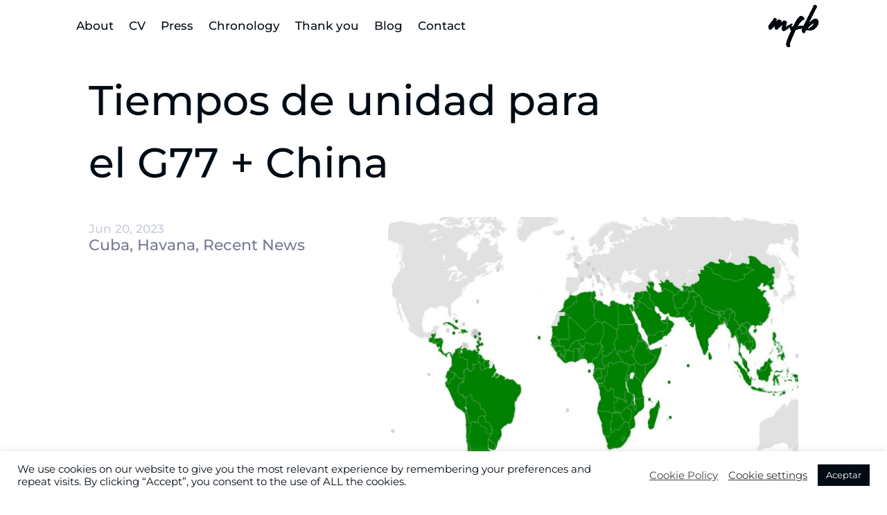

--- FILE ---
content_type: text/css
request_url: https://miguelfreijobuendia.com/wp-content/themes/divi-child/divi-style.min.css
body_size: 229
content:
#et_top_search{display:none}#top-menu-nav{font-weight:500!important}header#main-header.et-fixed-header,#main-header{-webkit-box-shadow:none!important;-moz-box-shadow:none!important;box-shadow:none!important}@media only screen and (min-width:981px){#et-top-navigation{float:left;padding-left:80px!important;-moz-transition:none;-webkit-transition:none;transition:none}#logo{float:right;right:0;text-align:right;padding-right:128px!important}}@media(max-width:980px){.et_mobile_menu{border:0!important;-webkit-box-shadow:none!important;-moz-box-shadow:none!important;box-shadow:none!important}#mobile_menu>li>a{border:0!important}.mobile_nav.opened .mobile_menu_bar:before{content:'\4d'}#main-header .container{width:100%!important}.et_header_style_left .logo_container{text-align:center}.et_header_style_left #et-top-navigation{padding-left:10px!important;padding-right:120px;float:left}}#main-footer>.container{height:0!important;overflow:hidden}@media only screen and (min-width:981px){.et_pb_posts .et_pb_post img,.et_pb_posts .et_overlay{max-width:28%;margin-right:4%;float:left}.et_pb_posts .entry-title,.et_pb_posts .post-meta,.et_pb_posts .post-content{float:right;width:68%}body.rtl .et_pb_posts .et_pb_post img,body.rtl .et_pb_posts .et_overlay{float:right;margin-left:4%;margin-right:0}body.rtl .et_pb_posts .entry-title,body.rtl .et_pb_posts .post-meta,body.rtl .et_pb_posts .post-content{float:left}}@media only screen and (max-width:980px){.five-columns .et_pb_column{width:20%!important}}

--- FILE ---
content_type: text/css
request_url: https://miguelfreijobuendia.com/wp-content/et-cache/51501/et-core-unified-tb-49590-deferred-51501.min.css?ver=1751251443
body_size: 169
content:
.et_pb_row_3_tb_body.et_pb_row{padding-top:3px!important;padding-bottom:3px!important;margin-top:27px!important;margin-right:auto!important;margin-left:auto!important}.et_pb_row_4_tb_body.et_pb_row{padding-top:3px!important;padding-bottom:3px!important;margin-top:27px!important;margin-right:auto!important;margin-left:auto!important;padding-top:3px;padding-bottom:3px}.et_pb_text_0_tb_body{line-height:1.8em;font-weight:600;line-height:1.8em;border-bottom-width:4px;border-bottom-color:#000b14}.et_pb_text_0_tb_body h2{font-weight:500;font-size:60px;color:#000b14!important}.et_pb_text_0_tb_body h3{color:#767b91!important}.et_pb_text_0_tb_body h4{color:#ff4c4c!important;line-height:1.4em}.et_pb_blog_0_tb_body .et_pb_post .entry-title,.et_pb_blog_0_tb_body .not-found-title{font-size:23px!important;line-height:1.7em!important}.et_pb_blog_0_tb_body:not(.et_pb_blog_grid_wrapper) .et_pb_post{border-bottom-color:rgba(0,0,0,0)}.et_pb_blog_0_tb_body{padding-top:0px;margin-top:0px!important}.et_pb_blog_0_tb_body .entry-featured-image-url img{transition:box-shadow .3s}.et_pb_blog_0_tb_body .entry-featured-image-url img:hover{box-shadow:10px 20px 60px rgba(33,33,33,0.30)}@media only screen and (max-width:980px){.et_pb_text_0_tb_body h2{font-size:60px}.et_pb_text_0_tb_body h4{font-size:20px}.et_pb_text_0_tb_body{border-bottom-width:4px;border-bottom-color:#000b14}.et_pb_blog_0_tb_body:not(.et_pb_blog_grid_wrapper) .et_pb_post{border-bottom-color:rgba(0,0,0,0)}}@media only screen and (max-width:767px){.et_pb_text_0_tb_body h2{font-size:35px}.et_pb_text_0_tb_body h4{font-size:14px}.et_pb_text_0_tb_body{border-bottom-width:4px;border-bottom-color:#000b14}.et_pb_blog_0_tb_body:not(.et_pb_blog_grid_wrapper) .et_pb_post{border-bottom-color:rgba(0,0,0,0)}}